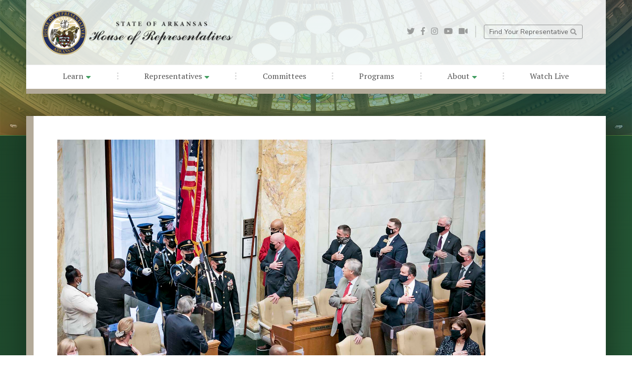

--- FILE ---
content_type: text/html; charset=UTF-8
request_url: https://arkansashouse.org/news/post/8089/week-1-of-the-2021-regular-session
body_size: 22395
content:
<!DOCTYPE html>
<html lang="en">
  <head>
    <meta charset="utf-8">
    <meta http-equiv="X-UA-Compatible" content="IE=edge">
    <meta name="viewport" content="width=device-width, initial-scale=1">
    <meta name="description" content="Week 1 of the 2021 Regular Session">
    <meta name="author" content="">
    <link rel="apple-touch-icon" sizes="57x57" href="/favicon/apple-icon-57x57.png">
    <link rel="apple-touch-icon" sizes="60x60" href="/favicon/apple-icon-60x60.png">
    <link rel="apple-touch-icon" sizes="72x72" href="/favicon/apple-icon-72x72.png">
    <link rel="apple-touch-icon" sizes="76x76" href="/favicon/apple-icon-76x76.png">
    <link rel="apple-touch-icon" sizes="114x114" href="/favicon/apple-icon-114x114.png">
    <link rel="apple-touch-icon" sizes="120x120" href="/favicon/apple-icon-120x120.png">
    <link rel="apple-touch-icon" sizes="144x144" href="/favicon/apple-icon-144x144.png">
    <link rel="apple-touch-icon" sizes="152x152" href="/favicon/apple-icon-152x152.png">
    <link rel="apple-touch-icon" sizes="180x180" href="/favicon/apple-icon-180x180.png">
    <link rel="icon" type="image/png" sizes="192x192"  href="/favicon/android-icon-192x192.png">
    <link rel="icon" type="image/png" sizes="32x32" href="/favicon/favicon-32x32.png">
    <link rel="icon" type="image/png" sizes="96x96" href="/favicon/favicon-96x96.png">
    <link rel="icon" type="image/png" sizes="16x16" href="/favicon/favicon-16x16.png">
    <link rel="manifest" href="/favicon/manifest.json">
    <meta name="msapplication-TileColor" content="#ffffff">
    <meta name="msapplication-TileImage" content="/favicon/ms-icon-144x144.png">
    <meta name="theme-color" content="#ffffff">

    <title>Week 1 of the 2021 Regular Session - Arkansas House of Representatives</title>

        <link rel="canonical" href="https://arkansashouse.org/news/post/8089/week-1-of-the-2021-regular-session" />

    <!-- <meta property="fb:app_id" content="1506914376207450" /> -->
    <meta property="og:title" content="Week 1 of the 2021 Regular Session" />
            <meta property="og:image" content="https://arkansashouse.orghttps://www.arkansashouse.org/storage/8661/2021-01-12_2nd%20Day%20Proceedings_3K0A3541_1600%20px.jpg" />
        <meta property="og:image:width" content="1600" />
        <meta property="og:image:height" content="1067" />
        <meta property="og:url" content="https://arkansashouse.org/news/post/8089/week-1-of-the-2021-regular-session" />
    <meta property="og:site_name" content="Arkansas House of Representatives" />
    <meta property="og:description" content="House members are now ready to begin the second week of the 2021 Regular Session.Nearly 200 bills have been filed so far in the House and more than 135 have been filed in the Senate.House members elec..." />
    <meta property="og:type" content="article" />

    <!-- Twitter card -->
    <meta name="twitter:card" content="summary_large_image">
    <meta name="twitter:site" content="@arkansashouse">
    <meta name="twitter:title" content="Week 1 of the 2021 Regular Session">
    <meta name="twitter:description" content="House members are now ready to begin the second week of the 2021 Regular Session.Nearly 200 bills ha...">
            <meta name="twitter:image" content="https://arkansashouse.orghttps://www.arkansashouse.org/storage/8661/2021-01-12_2nd%20Day%20Proceedings_3K0A3541_1600%20px.jpg">
    
    <link rel="stylesheet" href="/components/bootstrap/dist/css/bootstrap.min.css">
    <script defer src="/components/fontawesome/5.3.1/js/all.min.js"></script>
    <script defer src="/components/fontawesome/5.3.1/js/v4-shims.min.js"></script>
    <script>
      window.FontAwesomeConfig = {
        searchPseudoElements: true
      }
    </script>
    <link href="https://fonts.googleapis.com/css?family=Nunito:200,300,400,700|PT+Serif" rel="stylesheet">
    <link rel="stylesheet" href="/components/unslider/dist/css/unslider.css">
    <link rel="stylesheet" href="/components/unslider/dist/css/unslider-dots.css">
    <link href="/components/wufoo/wufoo.css" rel="stylesheet">
    <link href="/css/main.css" rel="stylesheet">
            <link href="/components/wysiwyg-editor/css/froala_editor.css" rel="stylesheet">
        <link href="/components/swipebox/css/swipebox.css" rel="stylesheet">
        <link href="/css/custom.css" rel="stylesheet">
            <link href="/css/interior.css?v=3" rel="stylesheet">
        <link href="/css/responsive.css?v=3" rel="stylesheet">


    

    
    
    <script>
  (function(i,s,o,g,r,a,m){i['GoogleAnalyticsObject']=r;i[r]=i[r]||function(){
  (i[r].q=i[r].q||[]).push(arguments)},i[r].l=1*new Date();a=s.createElement(o),
  m=s.getElementsByTagName(o)[0];a.async=1;a.src=g;m.parentNode.insertBefore(a,m)
  })(window,document,'script','//www.google-analytics.com/analytics.js','ga');

  ga('create', 'UA-12773160-1', 'arkansashouse.org');
  ga('send', 'pageview');

</script>
  </head>

  <body class="interior">

    <div id="nav-container" class="container-fluid px-0">
    <div id="nav-row" class="row ml-auto mr-auto no-gutters justify-content-center">
        
        <div id="nav-col" class="col-12 col-md-11 col-lg-11 col-xl-11 align-self-center px-0 py-0">

            
            <nav class="navbar navbar-sticky navbar-expand-lg navbar-light px-0 pt-3 pb-0">
                
                <div id="nav-top" class="row w-100 no-gutters align-items-center justify-content-between">
                    
                    <div id="nav-logo" class="col-12 col-lg-6 align-self-center align-items-center justify-content-start text-left">

                        <a class="pb-0 navbar-brand" href="/">
                            <img src="/img/logo-color-font.png" alt="Arkansas House of Representatives" class="img-fluid" />
                        </a>
                        

                    </div>
                    
                    <div id="nav-subnav" class="col-12 col-lg-6 align-self-center align-items-center justify-content-end">

                        <div id="nav-social" class="mr-0 mr-lg-3 pr-0 pr-lg-3">
                            <a target="_blank" href="https://twitter.com/arkansashouse"><i class="fab fa-twitter"></i></a>
                            <a target="_blank" href="https://www.facebook.com/ArkansasHouse"><i class="fab fa-facebook-f"></i></a>
                            <a target="_blank" href="http://instagram.com/arkansashouse"><i class="fab fa-instagram"></i></a>
                            <a target="_blank" href="http://www.youtube.com/user/ArkansasHouseofReps"><i class="fab fa-youtube"></i></a>
                            <a target="_blank" href="/watch-live"><i class="fas fa-video"></i></a>
                        </div>
                        <div id="nav-aux">
                                                        <a href="https://arkansashouse.org/learn/district-map">Find Your Representative <i class="fas fa-search"></i></a>
                            <a href="#"></a>
                        </div>
                        <button class="navbar-toggler" type="button" data-toggle="collapse" data-target="#navbarSupportedContent" aria-controls="navbarSupportedContent" aria-expanded="false" aria-label="Toggle navigation">
                            <span class="navbar-toggler-icon"></span>
                        </button>

                    </div>
                </div>

                
                <div id="navbarSupportedContent" class="collapse navbar-collapse">
                    <ul class="navbar-nav w-100 mx-0 px-5 py-0">
                        <li class="nav-item "><a target=_self href="/news" class="nav-link">Learn <i class="fas fa-caret-down"></i></a>
                    <ul class="dropdown-nav">
                                    <li class="nav-item"><a target=_self href="/news" class="nav-link ">News</a></li>
                                    <li class="nav-item"><a target=_self href="/calendar" class="nav-link ">Events</a></li>
                                    <li class="nav-item"><a target=_self href="https://www.arkansashouse.org/learn/faqs" class="nav-link ">FAQs</a></li>
                                    <li class="nav-item"><a target=_self href="https://www.arkansashouse.org/learn/resources" class="nav-link ">Resources</a></li>
                                    <li class="nav-item"><a target=_self href="https://www.arkansashouse.org/learn/district-map" class="nav-link ">District Map</a></li>
                            </ul>
            </li>
			<li class="sep"><i class="fal fa-ellipsis-v"></i></li>
	    <li class="nav-item "><a target=_self href="/representatives/members" class="nav-link">Representatives <i class="fas fa-caret-down"></i></a>
                    <ul class="dropdown-nav">
                                    <li class="nav-item"><a target=_self href="https://www.arkansashouse.org/representatives/members" class="nav-link ">Members</a></li>
                                    <li class="nav-item"><a target=_self href="https://www.arkansashouse.org/representatives/meet-the-speaker" class="nav-link ">Meet the Speaker</a></li>
                                    <li class="nav-item"><a target=_self href="https://www.arkansashouse.org/representatives/leadership" class="nav-link ">Leadership</a></li>
                                    <li class="nav-item"><a target=_self href="https://www.arkansashouse.org/representatives/speaker-archive" class="nav-link ">Speaker Archive</a></li>
                            </ul>
            </li>
			<li class="sep"><i class="fal fa-ellipsis-v"></i></li>
	    <li class="nav-item "><a target=_self href="/learn/resources/category/1/committees" class="nav-link">Committees</a>
            </li>
			<li class="sep"><i class="fal fa-ellipsis-v"></i></li>
	    <li class="nav-item "><a target=_self href="https://www.arkansashouse.org/programs" class="nav-link">Programs</a>
            </li>
			<li class="sep"><i class="fal fa-ellipsis-v"></i></li>
	    <li class="nav-item "><a target=_self href="/about/the-house" class="nav-link">About <i class="fas fa-caret-down"></i></a>
                    <ul class="dropdown-nav">
                                    <li class="nav-item"><a target=_self href="https://www.arkansashouse.org/about/the-house" class="nav-link ">About</a></li>
                                    <li class="nav-item"><a target=_self href="https://www.arkansashouse.org/about/house-staff" class="nav-link ">House Staff</a></li>
                                    <li class="nav-item"><a target=_self href="https://www.arkansashouse.org/about/contact-us" class="nav-link ">Contact Us</a></li>
                            </ul>
            </li>
			<li class="sep"><i class="fal fa-ellipsis-v"></i></li>
	    <li class="nav-item "><a target=_self href="https://www.arkansashouse.org/watch-live" class="nav-link">Watch Live</a>
            </li>

                    </ul>
                </div>
            </nav>
            

        </div>
    </div>
</div>

    
    <section aria-label="Interior Header Section" id="bg-header" class="container-fluid px-0 ">
        <div class="row no-gutters">
            <div id="content-container" class="col-12 px-0 py-0"> </div>
        </div>
    </section>

    
    <section aria-label="Content Section" id="content" class="container-fluid px-0">
        <div class="row ml-auto mr-auto no-gutters justify-content-center">
            <div id="content-container" class="col-12 col-lg-11 align-self-center px-0 pt-5">

                <div id="content-body" class="row no-gutters">
                    <div class="col-12 col-lg-9 col-xl-10 px-4 py-4 px-lg-5 py-lg-5 content ">
                                                    

    


        <div id="news-post" class="row no-gutters">
        <div class="col-12 post detail">

                            <div class="row no-gutters post-image blocked">
                    <div class="col-12 px-0 py-0">
                        <img src="https://www.arkansashouse.org/storage/8661/2021-01-12_2nd%20Day%20Proceedings_3K0A3541_1600%20px.jpg" alt="" class="img-fluid" />
                    </div>
                </div>
                <div class="post-content">
                    
                    <span class="category">
                                                                                                                        District Newsletter
                                                                                                        </span>
                    <h2 class="post-title">Week 1 of the 2021 Regular Session</h2>
                    <span class="date">
                        <time>Friday, January 15, 2021</time>
                    </span>
                                                                    <div class="row no-gutters align-items-center mt-3 author">
                            <div class="col align-self-center author-photo" style="background-image: url('https://www.arkansashouse.org/storage/24093/Carol-Dalby-001.jpg');">
                                <a href="https://arkansashouse.org/district/100" title="Carol Dalby">Carol Dalby</a>
                            </div>
                            <div class="col px-3 align-self-center author-details">
                                <h6>Author</h6>
                                <h5>
                                    <a href="https://arkansashouse.org/district/100" title="Carol Dalby">Carol Dalby</a> <i class="far fa-external-link"></i>
                                </h5>
                            </div>
                        </div>
                    
                                    </div>
            
            <div class="post-body">
                <div class="user-html"><div class="user-html"><div class="user-html"><p>House members are now ready to begin the second week of the 2021 Regular Session.<br><br>Nearly 200 bills have been filed so far in the House and more than 135 have been filed in the Senate.<br><br>House members elected to serve in the 93rd General Assembly took the oath of office in the House Chamber on Monday. Upon swearing-in, members then voted to name Rep. Matthew J. Shepherd of El Dorado as the Speaker of the Arkansas House. This will be his second full term to serve as Speaker.<br><br>Speaker Shepherd announced the chairs for all House committees. You can find a complete list of committee assignments at <a href="http://www.arkansashouse.org" rel="noopener noreferrer" target="_blank"><strong>www.arkansashouse.org.</strong></a><br><br>On the second day of the Regular Session, Governor Asa Hutchinson addressed the General Assembly and outlined his legislative goals for this session.<br><br>He said he will be asking the General Assembly to affirm the current health emergency order and direct federal COVID-19 relief funds for vaccine distribution.<br><br>The Governor’s legislative agenda also includes the following:<br>· &nbsp; &nbsp; &nbsp;Increase teacher pay by $2,000 over the next 2 years<br>· &nbsp; &nbsp; &nbsp;Reduce the used car sales tax<br>· &nbsp; &nbsp; &nbsp;Reduce income tax for new Arkansas residents<br>· &nbsp; &nbsp; &nbsp;Appropriate $30 million for increased broadband in rural areas<br>· &nbsp; &nbsp; &nbsp;Implement a computer science requirement for high school graduation<br>· &nbsp; &nbsp; &nbsp;Increase sentencing for hate crimes<br><br>On Thursday, the House passed resolutions outlining new rules and changes to procedure due to COVID-19. These include mask requirements, changes to committee agendas, and remote voting options for members.<br><br>The House will not meet on the Martin Luther King Jr. holiday or on Wednesday during the Presidential Inauguration. &nbsp;We will meet on Tuesday and Thursday next week. Schedules and agendas will be available on our website.<br><br>As a reminder, the House live streams all of our meetings on the website. We also posted the guidelines for members of the public who wish to participate in the process at the Capitol.<br><br>We will continue to update you in the weeks ahead.</p></div></div></div>
            </div>

            
            <div class="post-body">
                                    <div class="mt-6 post-tags">
                        Tags: <a href="https://arkansashouse.org/news/tagged/6/district-newsletter">District Newsletter</a>
                    </div>
                            </div>

            <div style="display: flex;">
                                    <div class="post-footer" style="margin-right:20px;">
                        <a href="javascript:history.back();" title="Back to News" class="btn btn3d btn-primary"><i class="fas fa-angle-left"></i> Return to News</a>
                    </div>
                    
                                    <div class="post-footer">
                        <a target="_blank" href="https://arkansashouse.org/news/8089/download-news-letter-as-pdf" title="Back to News" class="btn btn3d btn-primary"> Download Newsletter</a>
                    </div>
                            </div>

        </div>
    </div>

                                            </div>
                                    </div>

            </div>
        </div>
    </section>


    <section aria-label="Footer Section" id="footer" class="container-fluid px-0">
        <div class="row no-gutters">
            <div id="footer-container" class="col-12 px-6 py-6">

                <div class="row align-items-center">
                	<div class="col-12 col-md-6 col-lg-3 align-self-center text-center brand">

                		<a class="mb-2 pb-0 footer-brand" href="/">
                            <img src="/img/logo-color2.png" alt="Arkansas House of Representatives" class="img-fluid" />
                        </a>
                        <a href="/" class="footer-brand-link">Arkansas<br />House of Representatives</a>
                        <p>The Arkansas House of Representatives, along with the Arkansas Senate, compose the legislative branch of state government. Combined, the two bodies form the Arkansas General Assembly.</p>

                	</div>
                	<div class="col-12 col-md-6 col-lg-3 col-xl-2 align-self-center pl-lg-4 renav">
                		<ul>
                			<li><a href="/representatives/meet-the-speaker">Meet The Speaker</a>
							<li><a href="/representatives/leadership">House Leadership</a>
							<li><a href="/representatives/speaker-archive">Past Speakers Of The House</a>
                            <li><a href="/representatives/members">Representatives</a>
                            <li><a href="/about/house-staff">House Staff</a>
							<li><a href="/learn/district-map">District Map</a>
							<li><a target="_blank" href="https://portal.arkansas.gov/pages/acceptable-use/#accessibility">Accessibility</a>
							<li><a target="_blank" href="https://portal.arkansas.gov/pages/acceptable-use/#privacy">Privacy Policy</a>
                            <li><a target="_blank" href="https://portal.arkansas.gov/pages/acceptable-use/#security">Security Statement</a>
							<li><a target="_blank" href="https://portal.arkansas.gov/pages/acceptable-use/#acceptable">Acceptable Use</a>
                		</ul>
                	</div>
                	<div class="col-12 col-md-6 col-lg-3 col-xl-2 align-self-center pl-lg-4 renav">
                		<ul>
							<li><a href="/learn/events">Calendar</a>
                            <li><a href="/learn/resources">Information Resources</a>
							<li><a href="/learn/news">News Releases</a>
							<li><a href="/learn/faqs">FAQs</a>
							<li><a href="/about/contact-us">Contact Us</a>
							<li><a href="/learn/resources/category/1/committees">Committees</a>
							<li><a href="/programs">Programs</a>
							<li><a href="/about/the-house">About</a>
							<li><a href="/watch-live">Watch Live</a>
                		</ul>
                	</div>
                	<div class="col-12 col-md-6 col-lg-3 col-xl-5 align-self-center pl-lg-5 rep">
                		<span class="rep-heading">Find Your Representative</span>

                        <form action="https://arkansashouse.org/learn/district-map" class="form-inline">
                            <label class="sr-only" for="inlineFormInputAddress">Street, City, State</label>
                            <input type="text" name="addr" class="form-control mb-2 mr-sm-2" id="inlineFormInputAddress" placeholder="Street, City, State">

                            <label class="sr-only" for="inlineFormInputZip">Zip Code</label>
                            <input type="text" name="zip" class="form-control mb-2 mr-sm-2" id="inlineFormInputZip" placeholder="Zip Code">

                            <button type="submit" class="mb-2 btn btn-primary"><i class="fas fa-search"></i> Search</button>
                        </form>

                        <a href="https://arkansashouse.org/learn/district-map" title="View District Map"> <i class="fas fa-puzzle-piece"></i> View District Map</a>

                        <hr>

                        <div id="footer-social" class="">
                            <a target="_blank" href="https://twitter.com/arkansashouse"><i class="fab fa-twitter"></i></a>
                            <a target="_blank" href="https://www.facebook.com/ArkansasHouse"><i class="fab fa-facebook-f"></i></a>
                            <a target="_blank" href="https://instagram.com/arkansashouse"><i class="fab fa-instagram"></i></a>
                            <a target="_blank" href="https://www.youtube.com/user/ArkansasHouseofReps"><i class="fab fa-youtube"></i></a>
                        </div>

                        <p>Copyright &copy;2026 Arkansas House of Representatives. All Rights Reserved.</p>
                	</div>
                </div>

            </div>
        </div>
    </section><!-- /footer -->

            <script src="/components/jquery/jquery-2.1.1.js" type="text/javascript"></script>
        <script src="/components/jquery/jquery.mobile.custom.min.js" type="text/javascript"></script>
        <script src="/components/popper.js/dist/umd/popper.min.js"></script>
        <script src="/components/bootstrap/dist/js/bootstrap.min.js"></script>
        <script src="/components/unslider/dist/js/unslider-min.js"></script>
                    <script src="/components/swipebox/js/jquery.swipebox.js"></script>
                <script src="/js/all.js"></script>
    
    

    
  </body>
</html>
